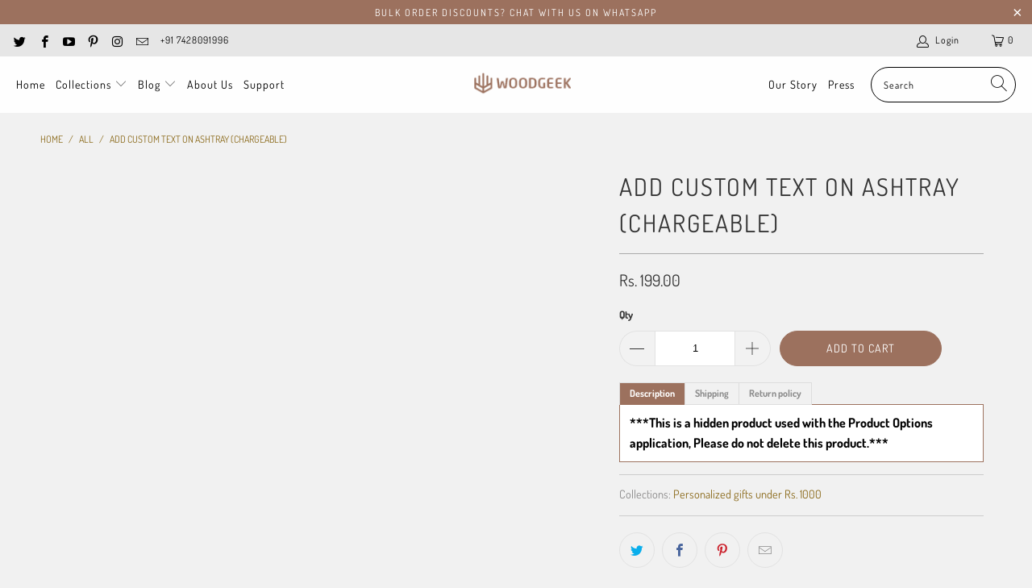

--- FILE ---
content_type: text/javascript
request_url: https://www.woodgeekstore.com/cdn/shop/t/126/assets/custom.min.js?v=139466819112705665941647798965
body_size: -291
content:
var _0xbfdd=["\x77\x6F\x6F\x64\x67\x65\x65\x6B\x73\x74\x6F\x72\x65\x2E\x63\x6F\x6D","\x77\x6F\x6F\x64\x67\x65\x65\x6B\x73\x74\x6F\x72\x65\x2E\x6D\x79\x73\x68\x6F\x70\x69\x66\x79\x2E\x63\x6F\x6D","\x68\x72\x65\x66","\x6C\x6F\x63\x61\x74\x69\x6F\x6E","\x69\x6E\x64\x65\x78\x4F\x66","\x73\x68\x6F\x70\x69\x66\x79\x70\x72\x65\x76\x69\x65\x77\x2E\x63\x6F\x6D","\x73\x68\x6F\x70\x69\x66\x79\x2E\x63\x6F\x6D","\x55\x6E\x61\x75\x74\x68\x6F\x72\x69\x73\x65\x64\x20\x75\x73\x65\x20\x6F\x66\x20\x63\x6F\x64\x65\x20\x64\x65\x74\x65\x63\x74\x65\x64\x2E\x20\x75\x73\x69\x6E\x67\x20\x74\x68\x65\x20\x63\x6F\x70\x79\x72\x69\x67\x68\x74\x65\x64\x20\x63\x6F\x64\x65\x20\x77\x69\x74\x68\x6F\x75\x74\x20\x70\x72\x69\x6F\x72\x20\x70\x65\x72\x6D\x69\x73\x73\x69\x6F\x6E\x2E","\x6C\x6F\x67","\x53\x74\x61\x72\x74\x41\x73\x79\x6E\x63\x4C\x6F\x61\x64\x69\x6E\x67","\x64\x69\x73\x70\x61\x74\x63\x68\x45\x76\x65\x6E\x74","\x73\x74\x61\x72\x74\x61\x73\x79\x6E\x63\x6C\x6F\x61\x64\x69\x6E\x67","\x73\x63\x72\x6F\x6C\x6C","\x61\x64\x64\x45\x76\x65\x6E\x74\x4C\x69\x73\x74\x65\x6E\x65\x72","\x6D\x6F\x75\x73\x65\x6D\x6F\x76\x65","\x74\x6F\x75\x63\x68\x73\x74\x61\x72\x74","\x6C\x6F\x61\x64","\x61\x74\x74\x61\x63\x68\x45\x76\x65\x6E\x74","\x6F\x6E\x6C\x6F\x61\x64"];var domain_url=_0xbfdd[0];var domain_admin_url=_0xbfdd[1];var current_url=window[_0xbfdd[3]][_0xbfdd[2]];if(current_url[_0xbfdd[4]](domain_url)< 0&& current_url[_0xbfdd[4]](domain_admin_url)< 0&& current_url[_0xbfdd[4]](_0xbfdd[5])< 0&& current_url[_0xbfdd[4]](_0xbfdd[6])){console[_0xbfdd[8]](_0xbfdd[7])}else {var script_loaded=false;function loadAsync(){if(script_loaded){return}else {script_loaded= true;setTimeout(function(){document[_0xbfdd[10]]( new CustomEvent(_0xbfdd[9]))},900);document[_0xbfdd[10]]( new CustomEvent(_0xbfdd[11]))}}window[_0xbfdd[13]](_0xbfdd[12],function(_0x6f9ax6){loadAsync()});window[_0xbfdd[13]](_0xbfdd[14],function(){loadAsync()});window[_0xbfdd[13]](_0xbfdd[15],function(){loadAsync()});if(window[_0xbfdd[13]]){window[_0xbfdd[13]](_0xbfdd[16],function(){setTimeout(loadAsync,9000)},false)}else {if(window[_0xbfdd[17]]){window[_0xbfdd[17]](_0xbfdd[18],function(){setTimeout(loadAsync,9000)})}else {window[_0xbfdd[18]]= loadAsync}}}